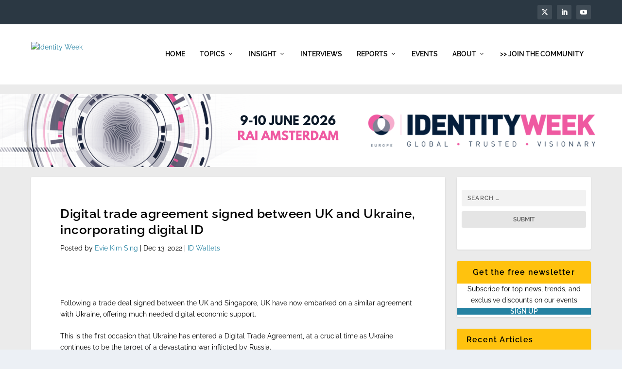

--- FILE ---
content_type: text/css
request_url: https://identityweek.net/wp-content/themes/Extra-child/style.css?ver=4.27.5
body_size: 115
content:
/*
 Theme Name:   Extra Child
 Author:       Jaimie Fetherstone
 Template:     Extra
 Version:      1.0.0
*/

#main-content {padding-top: 20px !important;}
.related-posts {margin: 0 0 20px !important;}
div.adrotate {margin: 0 auto !important; padding-bottom: 20px;max-width: 1280px;}